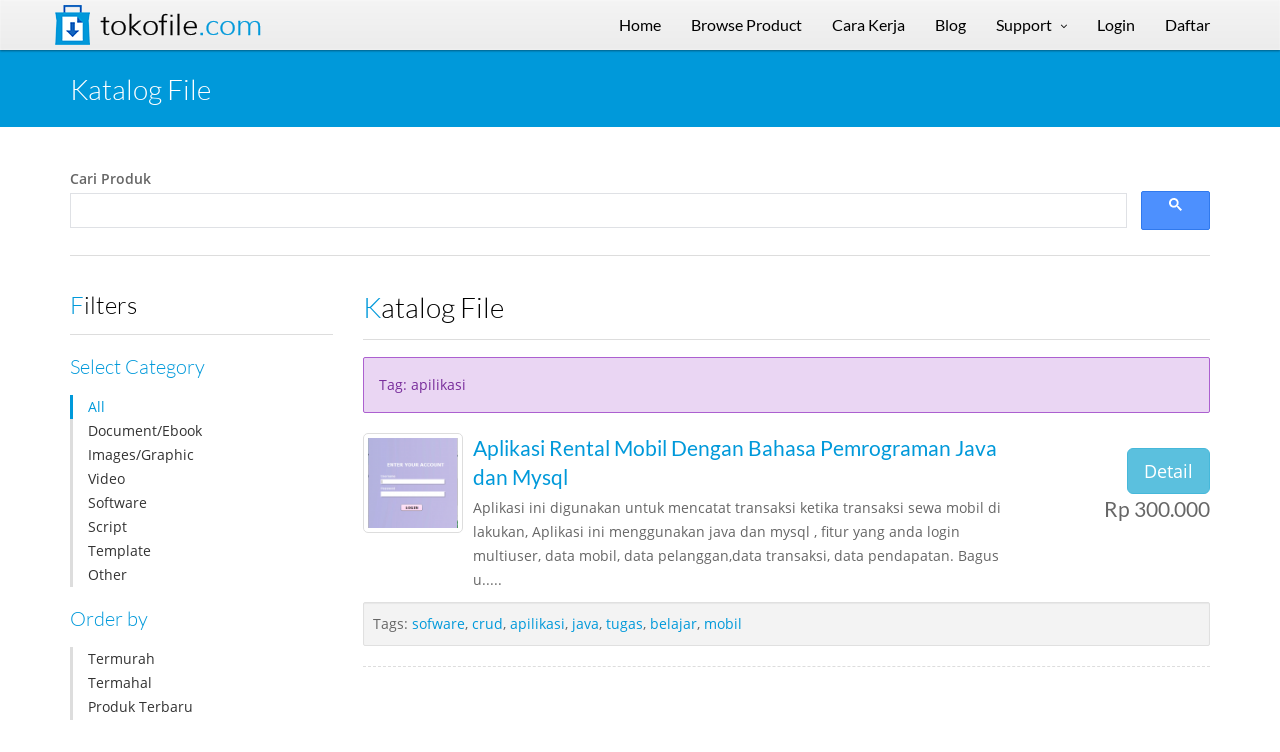

--- FILE ---
content_type: text/html; charset=UTF-8
request_url: https://tokofile.com/market?tag=apilikasi
body_size: 5064
content:
<!DOCTYPE html>
<html lang="en">

<head>
    <meta charset="UTF-8">
    <meta http-equiv="Content-Type" content="text/html; charset=iso-8859-1">
    <meta name="viewport" content="width=device-width, initial-scale=1">
    <meta name="viewport" content="width=device-width, initial-scale=1.0, minimum-scale=1.0, maximum-scale=1.0, user-scalable=no">

    <title>Katalog File - TokoFile</title>

    <link rel="shortcut icon" href="https://tokofile.com/assets/img/favicon.png" />

    <meta name="keywords" content="Katalog, File, Produk Digital">
    <meta name="description" content="Katalog File Produk Digital">
    <meta name="author" content="TokoFile">
    
    <base href="https://tokofile.com/">
    
    <meta property="fb:app_id" content="170187543046648" />
    <meta property="og:site_name" content="TOKOFILE" />
    <meta property="og:url" content="https://tokofile.com/market?tag=apilikasi" />
    <meta property="og:type" content="website" />
    <meta property="og:title" content="Katalog File" />
    <meta property="og:description" content="Katalog File Produk Digital" />
    <meta property="og:image:secure_url" content="https://tokofile.com/assets/img/colors/blue/tokofile.png" />
    <meta property="og:image" content="https://tokofile.com/assets/img/colors/blue/tokofile.png" />
    <meta property="og:image:width" content="200" />
    <meta property="og:image:height" content="200" />
    
    <script data-ad-client="ca-pub-4149219034600291" async src="https://pagead2.googlesyndication.com/pagead/js/adsbygoogle.js"></script>

    <!-- CSS -->
    <link href="https://tokofile.com/assets/css/preload.css" rel="stylesheet">
    
    <link href="https://tokofile.com/assets/css/vendors.css" rel="stylesheet">
    <link href="https://tokofile.com/assets/css/syntaxhighlighter/shCore.css" rel="stylesheet" >

    <link href="https://tokofile.com/assets/css/style-blue.css?aaaa" rel="stylesheet" title="default">
    <link href="https://tokofile.com/assets/css/width-full.css" rel="stylesheet" title="default">
    <link href="https://tokofile.com/assets/css/styles.css" rel="stylesheet" title="default">

    

    <!-- HTML5 shim and Respond.js IE8 support of HTML5 elements and media queries -->
    <!--[if lt IE 9]>
        <script src="assets/js/html5shiv.min.js"></script>
        <script src="assets/js/respond.min.js"></script>
    <![endif]-->
    <script src='https://www.google.com/recaptcha/api.js'></script>

</head>

<!-- Preloader -->
<!--div id="preloader">
    <div id="status">Processing, please wait...</div>
    
</div-->

<body>
<div id="preloader" class="text-center" style="display:none;">
    <div id="status">&nbsp;</div>
</div>


<div id="sb-site">
<div class="boxed">


<nav class="navbar navbar-static-top navbar-default yamm" role="navigation" id="header">
    <div class="container">
        <!-- Brand and toggle get grouped for better mobile display -->
        <div class="navbar-header">
            <button type="button" class="navbar-toggle" data-toggle="collapse" data-target="#bs-example-navbar-collapse-1">
                <span class="sr-only">Toggle navigation</span>
                <i class="fa fa-bars"></i>
            </button>
            <a id="ar-brand" class="navbar-brand" href="https://tokofile.com/" title="tokofile.com">Tokofile<span>.com</span></a>
        </div> <!-- navbar-header -->

        
        <div class="collapse navbar-collapse" id="bs-example-navbar-collapse-1">
            <ul class="nav navbar-nav navbar-right">
                <li>
                    <a href="https://tokofile.com/" title="Home">Home</a>
                </li>
                <li>
                    <a href="https://tokofile.com/market" title="Browse Product">Browse Product</a>
                </li>
                <li>
                    <a href="https://tokofile.com/carakerja" title="Cara Kerja">Cara Kerja</a>
                </li>
                <li>
                    <a href="https://tokofile.com/blog" title="Blog">Blog</a>
                </li>
                
                
                <li class="dropdown">
                    <a href="javascript:void(0);" class="dropdown-toggle" data-toggle="dropdown" title="Support">Support</a>
                     <ul class="dropdown-menu dropdown-menu-left">
                        <li><a href="https://tokofile.com/about" title="Tentang Kami">Tentang Kami</a></li>
                        
                        <li><a href="https://tokofile.com/faq" title="Daftar Pertanyaan">Daftar Pertanyaan</a></li>
                        <li><a href="https://tokofile.com/contact" title="Kontak Kami">Kontak Kami</a></li>
                        <li class="divider"></li>
                        <li><a href="https://tokofile.com/tos" title="Ketentuan Layanan">Ketentuan Layanan</a></li>
                        <li><a href="https://tokofile.com/privacy" title="Kebijakan Privasi">Kebijakan Privasi</a></li>
                    </ul>
                </li>
                
                                <li>
                    <a href="https://tokofile.com/signin" title="Login">Login</a>
                </li>
                <li>
                    <a href="https://tokofile.com/signup" title="Daftar">Daftar</a>
                </li>
                
                

                
             </ul>
        </div><!-- navbar-collapse -->
    </div><!-- container -->
</nav>
<header class="main-header">
    <div class="container">
        <h1 class="page-title">Katalog File</h1>
    </div>
</header>

<div class="container">
    <div class="row" style="margin-bottom: 10px">
        <div class="col-md-12">

            <strong>Cari Produk</strong>
        
            <script async src="https://cse.google.com/cse.js?cx=1c372ade3289c00c1"></script>
            <div class="gcse-searchbox-only"></div>
            <hr />
                    </div>
    </div>
    <div class="row">
        <div class="col-md-3 hidden-sm hidden-xs">
            <div class="ec-filters-menu">
                <h3 class="section-title no-margin-top">Filters</h3>
                <h4>Select Category</h4>
                <ul>
                    <li><a href="https://tokofile.com/market" class="filter active" data-filter="all">All</a></li>
                    <li><a href="https://tokofile.com/market?cat=document" class="filter " data-filter=".category-smartphone">Document/Ebook</a></li><li><a href="https://tokofile.com/market?cat=image" class="filter " data-filter=".category-smartphone">Images/Graphic</a></li><li><a href="https://tokofile.com/market?cat=video" class="filter " data-filter=".category-smartphone">Video</a></li><li><a href="https://tokofile.com/market?cat=software" class="filter " data-filter=".category-smartphone">Software</a></li><li><a href="https://tokofile.com/market?cat=script" class="filter " data-filter=".category-smartphone">Script</a></li><li><a href="https://tokofile.com/market?cat=template" class="filter " data-filter=".category-smartphone">Template</a></li><li><a href="https://tokofile.com/market?cat=other" class="filter " data-filter=".category-smartphone">Other</a></li>                </ul>
                <h4>Order by</h4>
                                <ul>
                    <li><a href="https://tokofile.com/market?sort=price&sorttype=asc&tag=apilikasi" class="sort " data-sort="price:asc">Termurah</a></li>
                    <li><a href="https://tokofile.com/market?sort=price&sorttype=desc&tag=apilikasi" class="sort " data-sort="price:desc">Termahal</a></li>
                    <li><a href="https://tokofile.com/market?sort=date&sorttype=desc&tag=apilikasi" class="sort " data-sort="date:desc">Produk Terbaru</a></li>
                    <li><a href="https://tokofile.com/market?sort=dateupdate&sorttype=desc&tag=apilikasi" class="sort " data-sort="dateupdate:desc">Update Terbaru</a></li>
                </ul>
            </div>

                    </div>

        <div class="col-md-9">

        	<h2 class="section-title no-margin-top">Katalog File </h2>
            
                <div class="alert alert-royal">
                    Tag: apilikasi
                </div>
                
                    <div class="media">
                      <a class="pull-left" href="https://tokofile.com/market/detail/aplikasi-rental-mobil-dengan-bahasa-pemororaman-java">
                        <img class="media-object thumbnail thumbnail-round" src="https://tokofile.com/img/202301/100x100/167313763727156500.png" alt="sofware" style="width: 100px; height: 100px;">
                      </a>
                      <div class="media-body">
                        <div class="row">
                            <div class="col-md-9">
                                <h4 class="media-heading lead"><a href="https://tokofile.com/market/detail/aplikasi-rental-mobil-dengan-bahasa-pemororaman-java">Aplikasi Rental Mobil Dengan Bahasa Pemrograman Java dan Mysql</a></h4>
                                <p>Aplikasi ini digunakan untuk mencatat transaksi ketika transaksi sewa mobil di lakukan, Aplikasi ini menggunakan java dan mysql , fitur yang anda login multiuser, data mobil, data pelanggan,data transaksi, data pendapatan. Bagus u.....</p>
                            </div>
                            <div class="col-md-3 text-right" style="padding-top:15px;">
                                <a href="https://tokofile.com/market/detail/aplikasi-rental-mobil-dengan-bahasa-pemororaman-java" class="btn btn-lg btn-info">Detail</a>
                                <p class="lead">Rp 300.000</p>
                            </div>
                        </div>

                      </div>
                    </div>


                    <p class="well well-sm">Tags: <a href="https://tokofile.com/market?tag=sofware">sofware</a>, <a href="https://tokofile.com/market?tag=crud">crud</a>, <a href="https://tokofile.com/market?tag=apilikasi">apilikasi</a>, <a href="https://tokofile.com/market?tag=java">java</a>, <a href="https://tokofile.com/market?tag=tugas">tugas</a>, <a href="https://tokofile.com/market?tag=belajar">belajar</a>, <a href="https://tokofile.com/market?tag=mobil">mobil</a></p>

                    <hr class="dashed no-padding no-margin">
                                

            

		<section>
                    </section>

        </div>

    </div>
</div>

<aside id="footer-widgets">
    <div class="container">
        <div class="row">
            <div class="col-md-4">
                <h3 class="footer-widget-title">Sitemap</h3>
                <ul class="list-unstyled three_cols">
                    <li><a href="https://tokofile.com/" title="Home">Home</a></li>
                    <li><a href="https://tokofile.com/about" title="About">About</a></li>
                    <li><a href="https://tokofile.com/blog" title="Blog">Blog</a></li>
                    <li><a href="https://tokofile.com/market" title="Browse Product">Browse Product</a></li>
                    <li><a href="https://tokofile.com/carakerja" title="How to">How to</a></li>

                    
                    <li><a href="https://tokofile.com/karir" title="Karir">Career</a></li>
                    <li><a href="https://tokofile.com/faq" title="FAQ">FAQ</a></li>
                    <li><a href="https://tokofile.com/privacy" title="Privacy Policy">Privacy Policy</a></li>
                    <li><a href="https://tokofile.com/tos" title="Term of Service">Term of Service</a></li>
                    <li><a href="https://tokofile.com/contact" title="Contact">Contact</a></li>
                </ul>
                
                
                            </div>
            <div class="col-md-4">
                <div class="footer-widget">
                    <h3 class="footer-widget-title">Berita Terbaru</h3>
                    
                            <div class="media">
                                <a class="pull-left" href="https://tokofile.com/blog/read/script-membuat-web-chat-di-server-sendiri" title="Script membuat web chat di server sendiri"><img class="media-object" src="https://tokofile.com/img/202406/100x100/171875949767845900.png" width="75" height="75" alt="image"></a>
                                <div class="media-body">
                                    <h4 class="media-heading"><a href="https://tokofile.com/blog/read/script-membuat-web-chat-di-server-sendiri" title="Script membuat web chat di server sendiri">Script membuat web chat di server sendiri</a></h4>
                                    <small>June 19, 2024</small>
                                </div>
                            </div>
                            
                            <div class="media">
                                <a class="pull-left" href="https://tokofile.com/blog/read/2-produk-susu-etawa-untuk-kesehatan-yang-perlu-dicoba" title="2 produk susu etawa untuk kesehatan yang perlu dicoba"><img class="media-object" src="https://tokofile.com/img/202406/100x100/171871764690669100.png" width="75" height="75" alt="image"></a>
                                <div class="media-body">
                                    <h4 class="media-heading"><a href="https://tokofile.com/blog/read/2-produk-susu-etawa-untuk-kesehatan-yang-perlu-dicoba" title="2 produk susu etawa untuk kesehatan yang perlu dicoba">2 produk susu etawa untuk kesehatan yang perlu dicoba</a></h4>
                                    <small>June 18, 2024</small>
                                </div>
                            </div>
                            
                            <div class="media">
                                <a class="pull-left" href="https://tokofile.com/blog/read/website-aplikasi-untuk-alumni-murah-canggih-lengkap" title="Website aplikasi untuk alumni murah, canggih, lengkap"><img class="media-object" src="https://tokofile.com/img/202406/100x100/171868861077927500.png" width="75" height="75" alt="image"></a>
                                <div class="media-body">
                                    <h4 class="media-heading"><a href="https://tokofile.com/blog/read/website-aplikasi-untuk-alumni-murah-canggih-lengkap" title="Website aplikasi untuk alumni murah, canggih, lengkap">Website aplikasi untuk alumni murah, canggih, lengkap</a></h4>
                                    <small>June 18, 2024</small>
                                </div>
                            </div>
                                            </div>
            </div>
            <div class="col-md-4">
                <div class="footer-widget">
                    <h3 class="footer-widget-title">Produk Terbaru</h3>
                    <div class="row">
                            <div class="col-lg-6 col-md-6 col-sm-3 col-xs-6">
                                <a href="https://tokofile.com/market/detail/script-chatbot-whatsapp-toko-digital-otomatis" title="Script Chatbot Whatsapp Toko Digital Otomatis" class="thumbnail thumbnail-round"><img src="https://tokofile.com/img/202409/263x263/172545254366655700.png" class="img-responsive" alt="script" width="110" height="110"></a>
                            </div>
                            
                            <div class="col-lg-6 col-md-6 col-sm-3 col-xs-6">
                                <a href="https://tokofile.com/market/detail/sistem-informasi-manajemen-aset-sima" title="Sistem Informasi Manajemen Aset (SIMA)" class="thumbnail thumbnail-round"><img src="https://tokofile.com/img/202403/263x263/171060920813680300.jpg" class="img-responsive" alt="php" width="110" height="110"></a>
                            </div>
                            
                            <div class="col-lg-6 col-md-6 col-sm-3 col-xs-6">
                                <a href="https://tokofile.com/market/detail/php-tajwid" title="PHP Tajwid" class="thumbnail thumbnail-round"><img src="https://tokofile.com/img/202403/263x263/171048190546726700.png" class="img-responsive" alt="php" width="110" height="110"></a>
                            </div>
                            
                            <div class="col-lg-6 col-md-6 col-sm-3 col-xs-6">
                                <a href="https://tokofile.com/market/detail/jasa-pembuatan-website-pulsa-semua-operator-web-ppob-web-konter-murah-banget-amanah" title="JASA PEMBUATAN WEBSITE PULSA SEMUA OPERATOR | WEB PPOB | WEB KONTER | MURAH BANGET | AMANAH" class="thumbnail thumbnail-round"><img src="https://tokofile.com/img/202401/263x263/170462532420178800.png" class="img-responsive" alt="web programming" width="110" height="110"></a>
                            </div>
                            </div>                                        </div>
            </div>
        </div> <!-- row -->
    </div> <!-- container -->
</aside> <!-- footer-widgets -->
<footer id="footer">
    <p>
    &copy; 2026 <a href="https://tokofile.com/" title="tokofile.com">tokofile.com</a>, supported by <a href="http://transformatika.com" title="transformatika.com" target="_BLANK">PT Transformatika</a>. All rights reserved.
    <div>
        Find us on <a href="https://www.youtube.com/watch?v=C2N-qXTRT3Y" title="tokofile on youtube.com">youtube</a>,  <a href="https://www.facebook.com/tokofile" title="tokofile on facebook">facebook</a> or <a href="https://twitter.com/tokofile" title="tokofile on twitter">twitter</a>.
        <br>
        Kamis, 29 January 2026 <span id="this_time">17:35:09</span>    </div>
    </p>
        <br />
    <p class="text-center">
        <img class="text-center" style="margin-bottom:10px;" src="https://tokofile.com/assets/img/ayo_berkarya_putih100.png" alt="Ayo Berkarya" width="159" height="80">
        <img class="text-center" style="margin-bottom:10px;" src="https://tokofile.com/assets/img/stop_pembajakan_putih100.png" alt="Stop Pembajakan" width="159" height="80">
        <br />
        <img class="text-center" style="margin-bottom:10px;" src="https://tokofile.com/comodo-positive-ssl.png" alt="Comodo Positive SSL" width="155" height="58">
    </p>
</footer>

</div> <!-- boxed -->
</div> <!-- sb-site -->


<div id="back-top">
    <a href="#header"><i class="fa fa-chevron-up"></i></a>
</div>
<script src="https://tokofile.com/assets/js/vendors.js"></script>

<script src="https://tokofile.com/assets/js/styleswitcher.js"></script>

<!-- Syntaxhighlighter -->
<script src="https://tokofile.com/assets/js/syntaxhighlighter/shCore.js"></script>
<script src="https://tokofile.com/assets/js/syntaxhighlighter/shBrushXml.js"></script>
<script src="https://tokofile.com/assets/js/syntaxhighlighter/shBrushJScript.js"></script>

<script src="https://tokofile.com/assets/js/app.js"></script>

<!-- for menu profil-->
<script src="https://tokofile.com/assets/js/home_profile.js"></script>

<script src="https://tokofile.com/assets/js/custom.js"></script>


<script type="text/javascript">

    function timespan() {
        setTimeout(function(){
            var myDate = new Date().toTimeString().replace(/.*(\d{2}:\d{2}:\d{2}).*/, "$1");
            $("#this_time").html(myDate);
            timespan();
        }, 1000);
    }
    

</script><script type="text/javascript">
$(document).ready(function() {

    $(".js_btn_cart_add").on("click",function(){
        var el = $(this); var did = el.attr("id");
        $("#preloader").show();
        $.post("https://tokofile.com/cart/add/"+did, {op: "df",vl: did},
            function (resp,textStatus, jqXHR) {
                if (resp=="success") {
                	location.href = "https://tokofile.com/cart";
                } else {
                	alert(resp);
                	//alert("respon:"+resp+textStatus);
			        $("#preloader").hide();
                }
        });
    });

    $(".js_btn_cart_del").on("click",function(){
        var el = $(this); var did = el.attr("id");
        $("#preloader").show();
        $.post("https://tokofile.com/cart/delete/"+did, {op: "df",vl: did},
            function (resp,textStatus, jqXHR) {
                if (resp=="success") {
                	location.href = "https://tokofile.com/cart";
                } else {
                	alert(resp);
                	//alert("respon:"+resp+textStatus);
			        $("#preloader").hide();
                }
        });
    });


timespan();

});
</script><script>
  (function(i,s,o,g,r,a,m){i['GoogleAnalyticsObject']=r;i[r]=i[r]||function(){
  (i[r].q=i[r].q||[]).push(arguments)},i[r].l=1*new Date();a=s.createElement(o),
  m=s.getElementsByTagName(o)[0];a.async=1;a.src=g;m.parentNode.insertBefore(a,m)
  })(window,document,'script','//www.google-analytics.com/analytics.js','ga');

  ga('create', 'UA-66869841-1', 'auto');
  ga('send', 'pageview');

</script>    <!-- Start of StatCounter Code for Default Guide -->
    <script type="text/javascript">
    var sc_project=10705567; 
    var sc_invisible=1; 
    var sc_security="5b6d2dad"; 
    var scJsHost = (("https:" == document.location.protocol) ? "https://secure." : "http://www.");
    document.write("<sc"+"ript type='text/javascript' src='" +scJsHost+"statcounter.com/counter/counter.js'></"+"script>");
    </script>
    <noscript><div class="statcounter"><a title="website statistics" href="http://statcounter.com/free-web-stats/" target="_blank"><img class="statcounter" src="http://c.statcounter.com/10705567/0/5b6d2dad/1/" alt="website statistics"></a></div></noscript>
    <!-- End of StatCounter Code for Default Guide -->
<!--Start of Tawk.to Script-->
<script type="text/javascript">
var Tawk_API=Tawk_API||{}, Tawk_LoadStart=new Date();
(function(){
var s1=document.createElement("script"),s0=document.getElementsByTagName("script")[0];
s1.async=true;
s1.src='https://embed.tawk.to/5ef21e904a7c6258179b308f/default';
s1.charset='UTF-8';
s1.setAttribute('crossorigin','*');
s0.parentNode.insertBefore(s1,s0);
})();
</script>
<!--End of Tawk.to Script-->
</body>

</html>


--- FILE ---
content_type: text/html; charset=utf-8
request_url: https://www.google.com/recaptcha/api2/aframe
body_size: -85
content:
<!DOCTYPE HTML><html><head><meta http-equiv="content-type" content="text/html; charset=UTF-8"></head><body><script nonce="LoYJDoOxHNRff2wUK_HpaA">/** Anti-fraud and anti-abuse applications only. See google.com/recaptcha */ try{var clients={'sodar':'https://pagead2.googlesyndication.com/pagead/sodar?'};window.addEventListener("message",function(a){try{if(a.source===window.parent){var b=JSON.parse(a.data);var c=clients[b['id']];if(c){var d=document.createElement('img');d.src=c+b['params']+'&rc='+(localStorage.getItem("rc::a")?sessionStorage.getItem("rc::b"):"");window.document.body.appendChild(d);sessionStorage.setItem("rc::e",parseInt(sessionStorage.getItem("rc::e")||0)+1);localStorage.setItem("rc::h",'1769682914647');}}}catch(b){}});window.parent.postMessage("_grecaptcha_ready", "*");}catch(b){}</script></body></html>

--- FILE ---
content_type: text/plain
request_url: https://www.google-analytics.com/j/collect?v=1&_v=j102&a=1075283964&t=pageview&_s=1&dl=https%3A%2F%2Ftokofile.com%2Fmarket%3Ftag%3Dapilikasi&ul=en-us%40posix&dt=Katalog%20File%20-%20TokoFile&sr=1280x720&vp=1280x720&_u=IEBAAEABAAAAACAAI~&jid=835523646&gjid=321427910&cid=1585567055.1769682913&tid=UA-66869841-1&_gid=1619162281.1769682913&_r=1&_slc=1&z=369797823
body_size: -450
content:
2,cG-6ZP3PX2ZF0